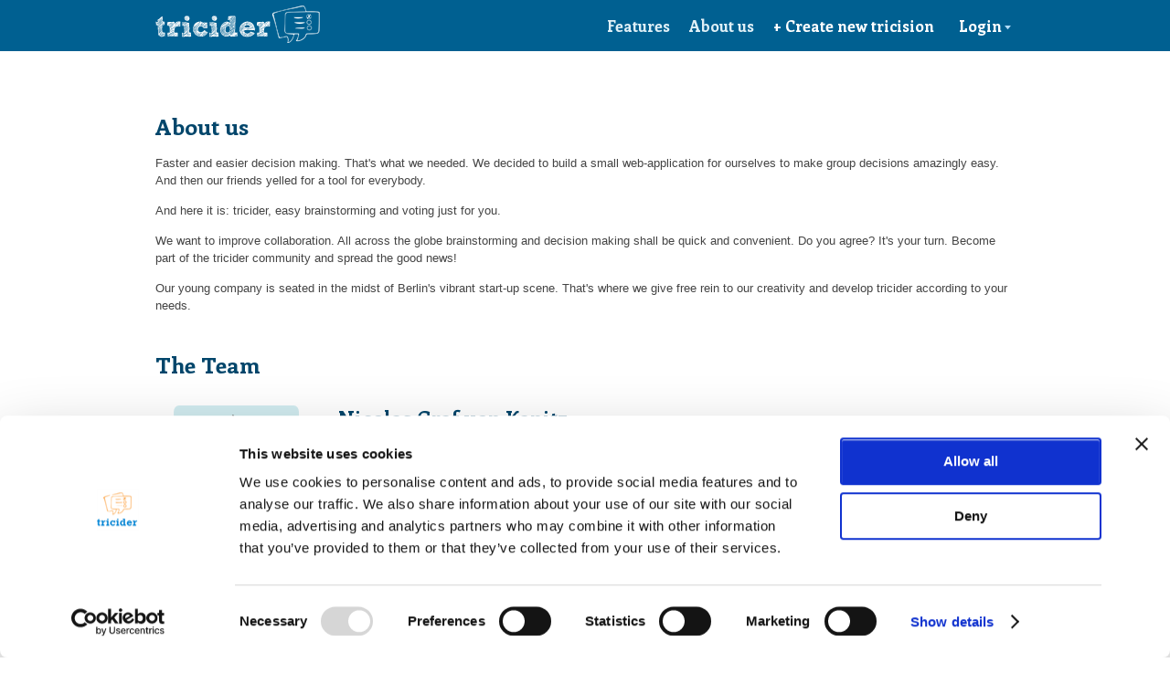

--- FILE ---
content_type: text/html;charset=utf-8
request_url: https://www.tricider.com/About;jsessionid=IkZxlhlMMlOhVM9yIHx3Vw
body_size: 5730
content:
<!DOCTYPE html>
<html>
<head><script type="text/javascript" src="./wicket/resource/org.apache.wicket.resource.JQueryResourceReference/jquery/jquery-1.12.4.min-ver-4F252523D4AF0B478C810C2547A63E19.js"></script>
<script type="text/javascript" src="./wicket/resource/org.apache.wicket.ajax.AbstractDefaultAjaxBehavior/res/js/wicket-event-jquery.min-ver-F9895CC8E65D4CD054E8B64B9196385E.js"></script>
<script type="text/javascript" src="./wicket/resource/org.apache.wicket.ajax.AbstractDefaultAjaxBehavior/res/js/wicket-ajax-jquery.min-ver-5A00F2783FA172481F8A178E6C4F30A6.js"></script>
<script type="text/javascript" id="wicket-ajax-base-url">
/*<![CDATA[*/
Wicket.Ajax.baseUrl="About";
/*]]>*/
</script>

<meta http-equiv="Content-Type" content="text/html; charset=utf-8" />
<meta http-equiv="Content-Script-Type" content="text/javascript" />
<meta http-equiv="Content-Style-Type" content="text/css" />
<meta http-equiv="expires" content="600000" />
<meta http-equiv="X-UA-Compatible" content="IE=edge,chrome=1" />
<meta name="author" content="tricider" />
<meta name="keywords" lang="de" content="Brainstorming, Entscheidung, Entscheidungen, Abstimmen, Geschenke finden,online, kostenlos, Tool, Team, Ideen, Ideen sammeln, crowd sourcing, crowdsourcing, crowd " />
<meta name="keywords" lang="en" content="Brainstorming, Decision, decision making, online, vote, voting, decision, tool, free, team, elect, ideas, collect ideas, find presents, select, crowd sourcing, crowdsourcing, crowd" />
<title>About | tricider</title>
<link rel="icon" href="/images/favicon.ico" type="image/png">
<link rel="stylesheet" href="/css/tricider_all.css?v=3" type="text/css"/>
<link rel="stylesheet" href="/css/tricider_print.css?v=3" type="text/css" media="print"/>
<script id="Cookiebot" src="https://consent.cookiebot.com/uc.js" data-cbid="8ac3abe3-58b7-4d10-82e9-b7e9dc901a4b" data-blockingmode="auto" type="text/javascript"></script>
<!-- Google tag (gtag.js) -->
<script async src="https://www.googletagmanager.com/gtag/js?id=G-X8C998EPYK"></script>
<script>
/*<![CDATA[*/

window.dataLayer = window.dataLayer || [];
function gtag(){dataLayer.push(arguments);}
gtag('js', new Date());
gtag('config', 'G-X8C998EPYK');

/*]]>*/
</script>
<script src="https://ajax.googleapis.com/ajax/libs/jquery/1.7.1/jquery.min.js" type="text/javascript"></script>
<!--
<script type="text/javascript" src="/js/jquery.1.6.4.min.js"></script>
-->
<script type="text/javascript" src="/js/tricider_all.js?v=3"></script>
<link rel="apple-touch-icon" sizes="57x57" href="/images/mobile/apple-touch-icon-57x57.png"/>
<link rel="apple-touch-icon" sizes="72x72" href="/images/mobile/apple-touch-icon-72x72.png"/>
<link rel="apple-touch-icon" sizes="114x114" href="/images/mobile/apple-touch-icon-114x114.png"/>
<link href="https://plus.google.com/117007678837687730942" rel="publisher" />

<!--[if gte IE 9]>
<link href="https://fonts.googleapis.com/css?family=Enriqueta:400,700" rel="stylesheet" type="text/css" />
<![endif]-->
<!--[if !IE]><!-->
<link href="https://fonts.googleapis.com/css?family=Enriqueta:400,700" rel="stylesheet" type="text/css" />
<!--<![endif]-->
<!--[if lt IE 9]>
<script type="text/javascript" id="com-tricider-page-DcrPage-0">
/*<![CDATA[*/

(function(){
var html5elmeents = "footer|header|nav".split('|');
//address|article|aside|audio|canvas|command|datalist|details|dialog|figure|figcaption|hgroup|keygen|mark|meter|menu|progress|ruby|section|time|video
for(var i = 0; i < html5elmeents.length; i++){
document.createElement(html5elmeents[i]);
}
})();

/*]]>*/
</script>
<![endif]-->

<meta name="robots" content="index,follow" />
<meta itemprop="image" content="https://www.tricider.com/images/tricider_logo_google.png">
<meta property="og:image" content="https://www.tricider.com/images/tricider_logo_google.png"/>

<meta name="description" content="The people behind tricider" />
<script type="text/javascript" >
/*<![CDATA[*/
Wicket.Event.add(window, "domready", function(event) { 
Wicket.Ajax.ajax({"u":"./About;jsessionid=lFRzAb7U3dnn-QfPFhK1dg.node0?0-1.IBehaviorListener.0-footerPanel-langSelection_en","e":"click","c":"id1"});;
Wicket.Ajax.ajax({"u":"./About;jsessionid=lFRzAb7U3dnn-QfPFhK1dg.node0?0-1.IBehaviorListener.0-footerPanel-langSelection_de","e":"click","c":"id2"});;
Wicket.Ajax.ajax({"u":"./About;jsessionid=lFRzAb7U3dnn-QfPFhK1dg.node0?0-1.IBehaviorListener.0-footerPanel-langSelection_es","e":"click","c":"id3"});;
Wicket.Ajax.ajax({"f":"id4","u":"./About;jsessionid=lFRzAb7U3dnn-QfPFhK1dg.node0?0-1.IBehaviorListener.0-userOptionenPanel-navigationContainer-userLoginPanelContainer-loginPanel-loginContainer-triciderLoginContainer-loginForm-loginButton","e":"click","c":"id5","sc":"loginButton","m":"POST"});;
Wicket.Ajax.ajax({"u":"./About;jsessionid=lFRzAb7U3dnn-QfPFhK1dg.node0?0-1.IBehaviorListener.0-userOptionenPanel-navigationContainer-userLoginPanelContainer-loginPanel-loginContainer-triciderLoginContainer-loginForm-kennwortVergessen","e":"click","c":"id6"});;
Wicket.Ajax.ajax({"u":"./About;jsessionid=lFRzAb7U3dnn-QfPFhK1dg.node0?0-1.IBehaviorListener.0-userOptionenPanel-navigationContainer-userLoginPanelContainer-loginPanel-loginContainer-triciderLoginContainer-signupLink","e":"click","c":"id7"});;
Wicket.Ajax.ajax({"u":"./About;jsessionid=lFRzAb7U3dnn-QfPFhK1dg.node0?0-1.IBehaviorListener.0-userOptionenPanel-navigationContainer-userLoginPanelContainer-loginPopupSchliessenLink","e":"click","c":"id8"});;
Wicket.Ajax.ajax({"u":"./About;jsessionid=lFRzAb7U3dnn-QfPFhK1dg.node0?0-1.IBehaviorListener.0-userOptionenPanel-navigationContainer-loginLink","e":"click","c":"id9"});;
Wicket.Ajax.ajax({"u":"./About;jsessionid=lFRzAb7U3dnn-QfPFhK1dg.node0?0-1.IBehaviorListener.0-userOptionenPanel-navigationContainer-neueUmfrageLink","e":"click","c":"ida"});;
Wicket.Event.publish(Wicket.Event.Topic.AJAX_HANDLERS_BOUND);
;});
/*]]>*/
</script>
</head>
<body id="triciderPage" class="en  defaultPage">
<!--[if IE 7]><script type="text/javascript">
/*<![CDATA[*/
document.body.className = document.body.className + ' ie7';
/*]]>*/
</script><![endif]-->

<header class="noPrint">
<div id="outerUserOptionenContainer">
<div class="userOptionenPanel" id="idb">
<div class="cl"></div>
<div id="idc">
<script type="text/javascript" id="idd">function callWicketAutoLogin(authResponse) { 
		var fbAccessToken = authResponse.accessToken;
		if (fbAccessToken) {
     	Wicket.Ajax.get({ u: './About;jsessionid=lFRzAb7U3dnn-QfPFhK1dg.node0?0-1.IBehaviorListener.0-userOptionenPanel-facebookLoginPanel&fbAccessToken='+ fbAccessToken + '&fbUserId='+ authResponse.userID});
    	} else {
			alert("Sorry, there was some kind of error in the Facebook-login. Please try again.");		}
}
</script>
<script type="text/javascript" id="ide">function callWicketLogout(response) { 
     Wicket.Ajax.get({ u: './About;jsessionid=lFRzAb7U3dnn-QfPFhK1dg.node0?0-1.IBehaviorListener.1-userOptionenPanel-facebookLoginPanel'});    }</script>
<!-- Facebook-API -->
<div id="fb-root"></div>
<script>window.fbAsyncInit = function() {
      FB.init({
        appId      : '182665388461126',
        status     : false,
        cookie     : true,
        channelUrl : 'https://www.tricider.com/en/FBchannel.html',
        xfbml      : true
      });
FB.Event.subscribe('auth.statusChange', function(response) {
    console.log('The status of the session changed (subscribe)', response);
	   if (response.authResponse) {
	      callWicketAutoLogin(response.authResponse);
	   }
});
    };
     (function(d){
        var js, id = 'facebook-jssdk'; if (d.getElementById(id)) {return;}
        js = d.createElement('script'); js.id = id; js.async = true;
        js.src = '//connect.facebook.net/en_US/all.js';
        d.getElementsByTagName('head')[0].appendChild(js);
      }(document));
</script>
</div>
<a href="./home;jsessionid=lFRzAb7U3dnn-QfPFhK1dg.node0"><div id="triciderLogo"></div></a>
<div class="tcr_navigation noPrint" id="idf">

<a class="navLink light bold mR" href="./features;jsessionid=lFRzAb7U3dnn-QfPFhK1dg.node0">Features</a>
<a class="navLink light bold mR" href="./About;jsessionid=lFRzAb7U3dnn-QfPFhK1dg.node0">About us</a>
<a class="navLink light bold mR" style="display:none" href="./Award-Prizes;jsessionid=lFRzAb7U3dnn-QfPFhK1dg.node0">Preise</a>

<a class="navLink bold neueUmfrageLink mR" rel="nofollow" id="ida" href="javascript:;">+ Create new tricision</a>
<a class="navLink bold" rel="nofollow" id="id9" href="javascript:;">Login<span class="loginLinkIcon">&nbsp;</span></a>

<div id="nav_userOptionsContainer" class="popupSmall">
<ul id="nav_userOptionsList" class="borderRadius">
<li></li>
<li></li>
<li><a target="_blank" href="./tricider-FAQ;jsessionid=lFRzAb7U3dnn-QfPFhK1dg.node0" class="">Help</a></li>
<li></li>
</ul>
</div>
<div class="popupSmall loginPopup" id="id10">
<div class="popupContainer">
<p style="float: right;"><a class="closeLink" rel="nofollow" id="id8" href="javascript:;"></a></p>
<h3 style="margin: 4px 0 20px;">Login</h3>
<div>
<div class="userLoginPanel">
<div class="cf" id="id11">
<div id="loginContainer_fbUndGoogle">
<div id="id12">
<script type="text/javascript" id="id13">function callWicketLogin5240001752365794(response) { 
		if (response.authResponse) {
			FB.api('/me', function(res){
				if(res.id) {
     			Wicket.Ajax.get({ u: './About;jsessionid=lFRzAb7U3dnn-QfPFhK1dg.node0?0-1.IBehaviorListener.0-userOptionenPanel-navigationContainer-userLoginPanelContainer-loginPanel-loginContainer-facebookLoginPanel&fbUserName='+ res.name +'&fbUserEmail='+ res.email +'&fbUserLocale='+ res.locale +'&fbUserId='+ res.id +'&fbAccessToken='+ response.authResponse.accessToken});
				}			});    	} else {
			alert("Sorry, there was some kind of error in the Facebook-login. Please try again.");		}
}
</script>
<!-- <button wicket:id="loginButton" class="loginButton"><span class="buttonIcon_login buttonIcon_loginFacebook">&nbsp;</span><span wicket:id="buttonText" /></button> -->
<div class="fb-login-button" data-size="medium" data-button-type="login_with" data-auto-logout-link="false" data-use-continue-as="true" id="id14" onclick="var button = $(&#039;#id14&#039;); button.attr(&#039;disabled&#039;, true); FB.login(function(res){ callWicketLogin5240001752365794(res); }, {scope:&#039;email&#039;});return false;"></div>
</div>
<div style="margin: 12px 0; text-align: center;">or</div>
<div id="id15">
<script type="text/javascript" id="id16">function processGoogleLogin(userNeuErzeugt) { 
     	Wicket.Ajax.get({ u: './About;jsessionid=lFRzAb7U3dnn-QfPFhK1dg.node0?0-1.IBehaviorListener.0-userOptionenPanel-navigationContainer-userLoginPanelContainer-loginPanel-loginContainer-googleLoginPanel&isNewUser='+userNeuErzeugt });
}
</script>
<a class="" onclick="window.open('/googleLogin/?startLogin=true','new_win','width=840,height=580');return false;"><img src="/images/sign_in_with_google.png"/></a>
</div>
</div>
<div style="float: left;">
<form id="id4" method="post" action="./About;jsessionid=lFRzAb7U3dnn-QfPFhK1dg.node0?0-1.IFormSubmitListener-userOptionenPanel-navigationContainer-userLoginPanelContainer-loginPanel-loginContainer-triciderLoginContainer-loginForm"><div style="width:0px;height:0px;position:absolute;left:-100px;top:-100px;overflow:hidden"><input type="hidden" name="id4_hf_0" id="id4_hf_0" /></div>
<input type="text" value="" name="userMail" id="id17" placeholder="Email address"/><br/>
<input type="password" value="" name="userKennwort" id="id18" placeholder="Password"/>
<br/>
<button style="float: right; margin-top: 2px;" name="loginButton" id="id5">Login</button>
<a rel="nofollow" style="color: #888; line-height: 27px;" id="id6" href="javascript:;">Forgot password?</a>
<p style="margin-top: 3px;">
<label class="loginLabel"><input type="checkbox" class="loginCheckbox" checked="checked" name="angemeldetBleibenCheckboxContainer:angemeldetBleibenCheckbox" id="id19"/> Remember me</label>
</p>

<div class="cl"></div>
<span id="id1a">

</span>
</form>
<p style="margin-top: 10px; color: #888;">First visit? <a rel="nofollow" id="id7" href="javascript:;">Sign-up now!</a></p>
</div>
</div> <!-- loginContainer -->
<div id="id1b" style="display:none"></div>
<p id="loginContainer_agbUndDatenschutzAkzeptieren">
By continuing you accept the <a href="./Agb;jsessionid=lFRzAb7U3dnn-QfPFhK1dg.node0" target="_blank">Terms & Conditions </a> and <a href="./Datenschutz;jsessionid=lFRzAb7U3dnn-QfPFhK1dg.node0" target="_blank">Privacy Policy</a>.
</p>
</div>
</div>
</div>
</div>
<script type="text/javascript">
/*<![CDATA[*/

(function($){
function hideOptionsContainer(event){
var container = $('#nav_userOptionsContainer');
if(container.is(":visible")){
container.fadeOut();
$(document).off('click');
}
}
$('#nav_userOptionsLink').click(function(event){
event.preventDefault();
event.stopImmediatePropagation();
$('#nav_userOptionsContainer').fadeToggle();
$(document).on('click', hideOptionsContainer);
});
})(jQuery);

/*]]>*/
</script>
</div>
<div class="cl"></div>
</div>
</div>
</header>

<div class="bgWhite">
<div class="pageContentContainer">

<div id="aboutUs">
<h1>About us</h1>
<p class="absatz">
Faster and easier decision making. That's what we needed. We decided to build a small web-application for ourselves to make group decisions amazingly easy. And then our friends yelled for a tool for everybody.
</p>
<p class="absatz">
And here it is: tricider, easy brainstorming and voting just for you.
</p>
<p class="absatz">
We want to improve collaboration. All across the globe brainstorming and decision making shall be quick and convenient. Do you agree? It's your turn. Become part of the tricider community and spread the good news!
</p>
<p class="absatz">
Our young company is seated in the midst of Berlin's vibrant start-up scene. That's where we give free rein to our creativity and develop tricider according to your needs.
</p>
<h1 style="margin: 40px 0 30px;">The Team</h1>
<img src="/images/ueberUnsPage_team_nico.png"/>
<div class="personenBox">
<h2>Nicolas Graf von Kanitz</h2>
<p>
Nico realizes our ideas.
He is the man when it comes to design and user-interface.
Nico studied technical engineering and management. During his studies he already worked as a webdesigner.
Now he puts all his heart into our new project.
</p>
</div>
<div class="personenTrenner"></div>
<img src="/images/ueberUnsPage_team_stephan.png"/>
<div class="personenBox">
<h2>Stephan Eyl</h2>
<p>
Stephan is our creative mind.
He is a volcano of ideas and builds castles in the sky.
With his know-how as a studied technical engineer & manager and experience he leads our project into the right direction.
He is also responsible for the product management and the support.
Do you have a question? He will help you.
</p>
</div>
<div class="personenTrenner"></div>
</div>

<div class="cl"></div>
</div>
</div>
<p class="justPrint">http://www.tricider.com</p>

<div>
<div id="footer" class="noPrint">
<div id="footerContent" class="noPrint">
<div style="position: relative; float: right;">
<div id="langSelectionContainer">
<a rel="nofollow" id="id3" href="javascript:;"><div class="langSelection langSelectionEs noPrint"></div></a>
<a rel="nofollow" id="id1" href="javascript:;"><div class="langSelection langSelectionEn noPrint"></div></a>
<a rel="nofollow" id="id2" href="javascript:;"><div class="langSelection langSelectionDe noPrint"></div></a>
</div>
</div>
<div class="navElements">
<h2>About tricider</h2>
<p><a href="./home;jsessionid=lFRzAb7U3dnn-QfPFhK1dg.node0">Home</a></p>
<p><a href="./features;jsessionid=lFRzAb7U3dnn-QfPFhK1dg.node0">Features</a></p>
<p><a href="./getMyTricider;jsessionid=lFRzAb7U3dnn-QfPFhK1dg.node0">myTricider</a></p>
<p><a href="./Award-Prizes;jsessionid=lFRzAb7U3dnn-QfPFhK1dg.node0">Award prizes</a></p>
<p><a href="./tricider-FAQ;jsessionid=lFRzAb7U3dnn-QfPFhK1dg.node0">FAQ</a></p>
</div>
<div class="navElements">
<h2>The Company</h2>
<p><span><em>About us</em></span></p>
<!-- <p><wicket:link><a href="/com/tricider/page/website/DcrFeedbackPage.html"><wicket:message key="dcr.footer.Feedback" /></a></wicket:link></p> -->
<p><a href="./About/Press;jsessionid=lFRzAb7U3dnn-QfPFhK1dg.node0">Press & Bloggers</a></p>
<p><a href="./Partners;jsessionid=lFRzAb7U3dnn-QfPFhK1dg.node0">Partners</a></p>
</div>
<div class="navElements schmal">
<h2>Legal stuff</h2>
<p><a href="./tricider-Impressum;jsessionid=lFRzAb7U3dnn-QfPFhK1dg.node0">Legal Notice</a></p>
<p><a href="./Agb;jsessionid=lFRzAb7U3dnn-QfPFhK1dg.node0">Terms & Conditions</a></p>
<p><a href="./Datenschutz;jsessionid=lFRzAb7U3dnn-QfPFhK1dg.node0">Privacy Policy</a></p>
</div>
<div class="navElements schmal">
<h2>Get in touch</h2>
<p><a href="https://www.facebook.com/tricider" target="_blank">facebook.com/tricider</a></p>
</div>
<div class="cl" style="height: 40px;"></div>
<div class="navElements">
<h2>About Brainstorming</h2>
<p><a href="./What-Is-Brainstorming;jsessionid=lFRzAb7U3dnn-QfPFhK1dg.node0">What is Brainstorming?</a></p>
<p><a href="./History-Of-Brainstorming;jsessionid=lFRzAb7U3dnn-QfPFhK1dg.node0">History of Brainstorming</a></p>
<p><a href="./Brainstorming-Rules;jsessionid=lFRzAb7U3dnn-QfPFhK1dg.node0">Brainstorming Rules</a></p>
<p><a href="./Brainstorming-Tips;jsessionid=lFRzAb7U3dnn-QfPFhK1dg.node0">Brainstorming Tips</a></p>
<p><a href="./Benefits-of-Brainstorming;jsessionid=lFRzAb7U3dnn-QfPFhK1dg.node0">Benefits of Brainstorming</a></p>
<p><a href="./Brainstorming-Critics;jsessionid=lFRzAb7U3dnn-QfPFhK1dg.node0">Brainstorming Critics</a></p>
<p><a href="./Brainstorming-Methods;jsessionid=lFRzAb7U3dnn-QfPFhK1dg.node0">Brainstorming Techniques</a></p>
</div>
<div class="navElements">
<h2>About Crowdsourcing</h2>
<p><a href="./Crowdsourcing-Definition;jsessionid=lFRzAb7U3dnn-QfPFhK1dg.node0">What is crowdsourcing?</a></p>
<p><a href="./Crowdsourcing-Strategies;jsessionid=lFRzAb7U3dnn-QfPFhK1dg.node0">Crowdsourcing strategies</a></p>
<p><a href="./Crowdsourcing-Benefits;jsessionid=lFRzAb7U3dnn-QfPFhK1dg.node0">Befenits of crowdsourcing</a></p>
<p><a href="./Crowdsourcing-Voting;jsessionid=lFRzAb7U3dnn-QfPFhK1dg.node0">Crowd voting</a></p>
<p><a href="./Crowdsourcing-Critics;jsessionid=lFRzAb7U3dnn-QfPFhK1dg.node0">Crowdsourcing critics</a></p>
</div>
<div class="cl" style="height: 40px;"></div>
<p id="copyHinweis">&copy;2011-2023 tricider.com</p>
<div id="ichBinEinBerliner" class="noPrint"></div>
<div class="cl"></div>
</div>
</div>
<script type="text/javascript">
/*<![CDATA[*/

(function(){
if($(window).height() > $('#footer').offset().top + $('#footer').outerHeight()){
//$('#footer').css({'position': 'fixed', 'bottom': 0, width: '100%'});
$('#footerContent').css('height', $(window).height() - $('#footer').offset().top);
}
}(jQuery));

/*]]>*/
</script>
</div>

<div>
<script type="text/javascript">
/*<![CDATA[*/

var _gaq = _gaq || [];
_gaq.push(['_setAccount', 'UA-12020512-3']);
_gaq.push (['_gat._anonymizeIp']);
_gaq.push(['_trackPageview']);
(function() {
var ga = document.createElement('script'); ga.type = 'text/javascript'; ga.async = true;
ga.src = ('https:' == document.location.protocol ? 'https://ssl' : 'http://www') + '.google-analytics.com/ga.js';
var s = document.getElementsByTagName('script')[0]; s.parentNode.insertBefore(ga, s);
})();

/*]]>*/
</script>
</div>
</body>
</html>